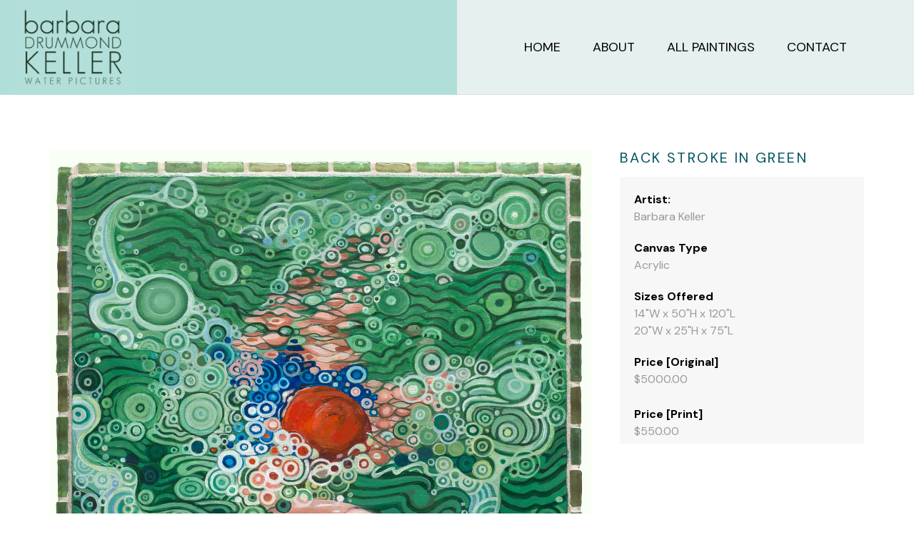

--- FILE ---
content_type: text/css; charset=UTF-8
request_url: https://bkellerart.com/wp-content/uploads/elementor/css/post-181.css?ver=1764751132
body_size: 852
content:
.elementor-181 .elementor-element.elementor-element-515dd7e .elementor-repeater-item-690ea8a.jet-parallax-section__layout .jet-parallax-section__image{background-size:auto;}.elementor-bc-flex-widget .elementor-181 .elementor-element.elementor-element-5d07bac.elementor-column:not(.raven-column-flex-vertical) .elementor-widget-wrap{align-items:center;}.elementor-181 .elementor-element.elementor-element-5d07bac.elementor-column.elementor-element[data-element_type="column"]:not(.raven-column-flex-vertical) > .elementor-widget-wrap.elementor-element-populated{align-content:center;align-items:center;}.elementor-181 .elementor-element.elementor-element-5d07bac.elementor-column.elementor-element[data-element_type="column"].raven-column-flex-vertical > .elementor-widget-wrap.elementor-element-populated{justify-content:center;}.elementor-181 .elementor-element.elementor-element-5d07bac > .elementor-element-populated, .elementor-181 .elementor-element.elementor-element-5d07bac > .elementor-element-populated > .elementor-background-overlay, .elementor-181 .elementor-element.elementor-element-5d07bac > .elementor-background-slideshow{border-radius:0px 0px 0px 10px;}.elementor-181 .elementor-element.elementor-element-5d07bac > .elementor-element-populated{transition:background 0.3s, border 0.3s, border-radius 0.3s, box-shadow 0.3s;padding:0px 0px 0px 20px;}.elementor-181 .elementor-element.elementor-element-5d07bac > .elementor-element-populated > .elementor-background-overlay{transition:background 0.3s, border-radius 0.3s, opacity 0.3s;}.elementor-181 .elementor-element.elementor-element-2dcf586{text-align:left;}.elementor-181 .elementor-element.elementor-element-2dcf586 img{width:85%;}.elementor-181 .elementor-element.elementor-element-0b36147:not(.elementor-motion-effects-element-type-background) > .elementor-widget-wrap, .elementor-181 .elementor-element.elementor-element-0b36147 > .elementor-widget-wrap > .elementor-motion-effects-container > .elementor-motion-effects-layer{background-color:#E6F0EF;}.elementor-bc-flex-widget .elementor-181 .elementor-element.elementor-element-0b36147.elementor-column:not(.raven-column-flex-vertical) .elementor-widget-wrap{align-items:center;}.elementor-181 .elementor-element.elementor-element-0b36147.elementor-column.elementor-element[data-element_type="column"]:not(.raven-column-flex-vertical) > .elementor-widget-wrap.elementor-element-populated{align-content:center;align-items:center;}.elementor-181 .elementor-element.elementor-element-0b36147.elementor-column.elementor-element[data-element_type="column"].raven-column-flex-vertical > .elementor-widget-wrap.elementor-element-populated{justify-content:center;}.elementor-181 .elementor-element.elementor-element-0b36147 > .elementor-element-populated{border-style:solid;border-width:0px 0px 1px 0px;border-color:#DDDDDD;transition:background 0.3s, border 0.3s, border-radius 0.3s, box-shadow 0.3s;}.elementor-181 .elementor-element.elementor-element-0b36147 > .elementor-element-populated > .elementor-background-overlay{transition:background 0.3s, border-radius 0.3s, opacity 0.3s;}.elementor-181 .elementor-element.elementor-element-20ee57b .raven-nav-menu-mobile{background-color:#00545F;}.elementor-181 .elementor-element.elementor-element-20ee57b .raven-nav-menu-main .raven-nav-menu > li > a.raven-menu-item{font-size:18px;text-transform:uppercase;padding:0px 0px 0px 0px;color:#000000;}.elementor-181 .elementor-element.elementor-element-20ee57b .raven-nav-menu-horizontal .raven-nav-menu > li:not(:last-child){margin-right:45px;}.elementor-181 .elementor-element.elementor-element-20ee57b .raven-nav-menu-vertical .raven-nav-menu > li:not(:last-child){margin-bottom:45px;}.elementor-181 .elementor-element.elementor-element-20ee57b .raven-nav-menu-main .raven-nav-menu > li:not(.current-menu-parent):not(.current-menu-ancestor) > a.raven-menu-item:hover:not(.raven-menu-item-active), .elementor-181 .elementor-element.elementor-element-20ee57b .raven-nav-menu-main .raven-nav-menu > li:not(.current-menu-parent):not(.current-menu-ancestor) > a.highlighted:not(.raven-menu-item-active){color:#00545F;}.elementor-181 .elementor-element.elementor-element-20ee57b .raven-nav-menu-main .raven-nav-menu > li > a.raven-menu-item-active, .elementor-181 .elementor-element.elementor-element-20ee57b .raven-nav-menu-main .raven-nav-menu > li.current-menu-parent > a, .elementor-181 .elementor-element.elementor-element-20ee57b .raven-nav-menu-main .raven-nav-menu > li.current-menu-ancestor > a{color:#00545F;}.elementor-181 .elementor-element.elementor-element-20ee57b .raven-nav-menu-main .raven-submenu > li:not(:last-child){border-bottom-width:1px;}.elementor-181 .elementor-element.elementor-element-20ee57b .raven-nav-menu-mobile .raven-nav-menu li > a{padding:8px 32px 8px 32px;color:#FFFFFF;}.elementor-181 .elementor-element.elementor-element-20ee57b .raven-nav-menu-mobile .raven-nav-menu li > a:hover{color:#FFFFFF;}.elementor-181 .elementor-element.elementor-element-20ee57b .raven-nav-menu-mobile .raven-nav-menu li > a.raven-menu-item-active, .elementor-181 .elementor-element.elementor-element-20ee57b .raven-nav-menu-mobile .raven-nav-menu li > a:active, .elementor-181 .elementor-element.elementor-element-20ee57b .raven-nav-menu-mobile .raven-nav-menu > li.current-menu-ancestor > a.raven-menu-item, .elementor-181 .elementor-element.elementor-element-20ee57b li.menu-item.current-menu-ancestor > a.raven-submenu-item.has-submenu{color:#FFFFFF;}.elementor-181 .elementor-element.elementor-element-20ee57b .raven-nav-menu-toggle{text-align:center;}.elementor-181 .elementor-element.elementor-element-20ee57b .raven-nav-menu-close-button{color:#FFFFFF;}.elementor-181 .elementor-element.elementor-element-515dd7e:not(.elementor-motion-effects-element-type-background), .elementor-181 .elementor-element.elementor-element-515dd7e > .elementor-motion-effects-container > .elementor-motion-effects-layer{background-color:#B0DFDA;}.elementor-181 .elementor-element.elementor-element-515dd7e > .elementor-container{max-width:1625px;}.elementor-181 .elementor-element.elementor-element-515dd7e, .elementor-181 .elementor-element.elementor-element-515dd7e > .elementor-background-overlay{border-radius:0px 0px 0px 0px;}.elementor-181 .elementor-element.elementor-element-515dd7e{transition:background 0.3s, border 0.3s, border-radius 0.3s, box-shadow 0.3s;margin-top:0px;margin-bottom:0px;}.elementor-181 .elementor-element.elementor-element-515dd7e > .elementor-background-overlay{transition:background 0.3s, border-radius 0.3s, opacity 0.3s;}.elementor-theme-builder-content-area{height:400px;}.elementor-location-header:before, .elementor-location-footer:before{content:"";display:table;clear:both;}@media(max-width:1024px){.elementor-181 .elementor-element.elementor-element-2dcf586 img{width:100%;}.elementor-181 .elementor-element.elementor-element-20ee57b .raven-nav-menu-mobile .raven-nav-menu li > a{font-size:30px;}.elementor-181 .elementor-element.elementor-element-20ee57b .raven-nav-menu-toggle-button{padding:0px 0px 0px 20px;color:#000000;}.elementor-181 .elementor-element.elementor-element-20ee57b .raven-nav-menu-toggle{text-align:left;}.elementor-181 .elementor-element.elementor-element-20ee57b .raven-nav-menu-toggle-button svg{fill:#000000;}.elementor-181 .elementor-element.elementor-element-20ee57b .hamburger-inner, .elementor-181 .elementor-element.elementor-element-20ee57b .hamburger-inner::after, .elementor-181 .elementor-element.elementor-element-20ee57b .hamburger-inner::before{background-color:#000000;}.elementor-181 .elementor-element.elementor-element-20ee57b .raven-nav-menu-toggle-button:hover{color:#00545F;}.elementor-181 .elementor-element.elementor-element-20ee57b .raven-nav-menu-toggle-button:hover svg{fill:#00545F;}.elementor-181 .elementor-element.elementor-element-20ee57b .raven-nav-menu-toggle-button:hover .hamburger-inner, .elementor-181 .elementor-element.elementor-element-20ee57b .raven-nav-menu-toggle-button:hover  .hamburger-inner::after, .elementor-181 .elementor-element.elementor-element-20ee57b .raven-nav-menu-toggle-button:hover  .hamburger-inner::before{background-color:#00545F;}.elementor-181 .elementor-element.elementor-element-20ee57b .raven-nav-menu-close-button{width:70px;height:70px;font-size:70px;}.elementor-181 .elementor-element.elementor-element-515dd7e{padding:0px 30px 0px 30px;}}@media(max-width:1024px) and (min-width:768px){.elementor-181 .elementor-element.elementor-element-5d07bac{width:25%;}.elementor-181 .elementor-element.elementor-element-0b36147{width:10%;}}@media(max-width:767px){.elementor-181 .elementor-element.elementor-element-5d07bac{width:60%;}.elementor-181 .elementor-element.elementor-element-5d07bac > .elementor-element-populated{padding:10px 0px 10px 20px;}.elementor-181 .elementor-element.elementor-element-2dcf586 img{width:70%;}.elementor-181 .elementor-element.elementor-element-0b36147{width:40%;}.elementor-181 .elementor-element.elementor-element-0b36147 > .elementor-element-populated{padding:30px 20px 30px 0px;}.elementor-181 .elementor-element.elementor-element-20ee57b .raven-nav-menu-toggle{text-align:right;}.elementor-181 .elementor-element.elementor-element-20ee57b .raven-nav-menu-toggle-button{color:#000000;}.elementor-181 .elementor-element.elementor-element-20ee57b .raven-nav-menu-toggle-button svg{fill:#000000;}.elementor-181 .elementor-element.elementor-element-20ee57b .hamburger-inner, .elementor-181 .elementor-element.elementor-element-20ee57b .hamburger-inner::after, .elementor-181 .elementor-element.elementor-element-20ee57b .hamburger-inner::before{background-color:#000000;}.elementor-181 .elementor-element.elementor-element-20ee57b .raven-nav-menu-toggle-button:hover{color:#00545F;}.elementor-181 .elementor-element.elementor-element-20ee57b .raven-nav-menu-toggle-button:hover svg{fill:#00545F;}.elementor-181 .elementor-element.elementor-element-20ee57b .raven-nav-menu-toggle-button:hover .hamburger-inner, .elementor-181 .elementor-element.elementor-element-20ee57b .raven-nav-menu-toggle-button:hover  .hamburger-inner::after, .elementor-181 .elementor-element.elementor-element-20ee57b .raven-nav-menu-toggle-button:hover  .hamburger-inner::before{background-color:#00545F;}.elementor-181 .elementor-element.elementor-element-515dd7e, .elementor-181 .elementor-element.elementor-element-515dd7e > .elementor-background-overlay{border-radius:0px 0px 0px 0px;}.elementor-181 .elementor-element.elementor-element-515dd7e{padding:0px 30px 0px 30px;}}

--- FILE ---
content_type: text/css; charset=UTF-8
request_url: https://bkellerart.com/wp-content/uploads/elementor/css/post-244.css?ver=1764751132
body_size: 835
content:
.elementor-244 .elementor-element.elementor-element-3ae41a0 .elementor-repeater-item-690ea8a.jet-parallax-section__layout .jet-parallax-section__image{background-size:auto;}.elementor-bc-flex-widget .elementor-244 .elementor-element.elementor-element-0996017.elementor-column:not(.raven-column-flex-vertical) .elementor-widget-wrap{align-items:center;}.elementor-244 .elementor-element.elementor-element-0996017.elementor-column.elementor-element[data-element_type="column"]:not(.raven-column-flex-vertical) > .elementor-widget-wrap.elementor-element-populated{align-content:center;align-items:center;}.elementor-244 .elementor-element.elementor-element-0996017.elementor-column.elementor-element[data-element_type="column"].raven-column-flex-vertical > .elementor-widget-wrap.elementor-element-populated{justify-content:center;}.elementor-244 .elementor-element.elementor-element-0996017 > .elementor-element-populated, .elementor-244 .elementor-element.elementor-element-0996017 > .elementor-element-populated > .elementor-background-overlay, .elementor-244 .elementor-element.elementor-element-0996017 > .elementor-background-slideshow{border-radius:0px 0px 0px 10px;}.elementor-244 .elementor-element.elementor-element-0996017 > .elementor-element-populated{transition:background 0.3s, border 0.3s, border-radius 0.3s, box-shadow 0.3s;padding:0px 0px 0px 20px;}.elementor-244 .elementor-element.elementor-element-0996017 > .elementor-element-populated > .elementor-background-overlay{transition:background 0.3s, border-radius 0.3s, opacity 0.3s;}.elementor-244 .elementor-element.elementor-element-7362128{text-align:left;}.elementor-244 .elementor-element.elementor-element-7362128 img{width:85%;}.elementor-244 .elementor-element.elementor-element-047388f:not(.elementor-motion-effects-element-type-background) > .elementor-widget-wrap, .elementor-244 .elementor-element.elementor-element-047388f > .elementor-widget-wrap > .elementor-motion-effects-container > .elementor-motion-effects-layer{background-color:#E6F0EF;}.elementor-bc-flex-widget .elementor-244 .elementor-element.elementor-element-047388f.elementor-column:not(.raven-column-flex-vertical) .elementor-widget-wrap{align-items:center;}.elementor-244 .elementor-element.elementor-element-047388f.elementor-column.elementor-element[data-element_type="column"]:not(.raven-column-flex-vertical) > .elementor-widget-wrap.elementor-element-populated{align-content:center;align-items:center;}.elementor-244 .elementor-element.elementor-element-047388f.elementor-column.elementor-element[data-element_type="column"].raven-column-flex-vertical > .elementor-widget-wrap.elementor-element-populated{justify-content:center;}.elementor-244 .elementor-element.elementor-element-047388f > .elementor-element-populated{border-style:solid;border-width:0px 0px 1px 0px;border-color:#DDDDDD;transition:background 0.3s, border 0.3s, border-radius 0.3s, box-shadow 0.3s;}.elementor-244 .elementor-element.elementor-element-047388f > .elementor-element-populated > .elementor-background-overlay{transition:background 0.3s, border-radius 0.3s, opacity 0.3s;}.elementor-244 .elementor-element.elementor-element-8cbb9bf .raven-nav-menu-mobile{background-color:#00545F;}.elementor-244 .elementor-element.elementor-element-8cbb9bf .raven-nav-menu-main .raven-nav-menu > li > a.raven-menu-item{font-size:18px;text-transform:uppercase;padding:0px 0px 0px 0px;color:#000000;}.elementor-244 .elementor-element.elementor-element-8cbb9bf .raven-nav-menu-horizontal .raven-nav-menu > li:not(:last-child){margin-right:45px;}.elementor-244 .elementor-element.elementor-element-8cbb9bf .raven-nav-menu-vertical .raven-nav-menu > li:not(:last-child){margin-bottom:45px;}.elementor-244 .elementor-element.elementor-element-8cbb9bf .raven-nav-menu-main .raven-nav-menu > li:not(.current-menu-parent):not(.current-menu-ancestor) > a.raven-menu-item:hover:not(.raven-menu-item-active), .elementor-244 .elementor-element.elementor-element-8cbb9bf .raven-nav-menu-main .raven-nav-menu > li:not(.current-menu-parent):not(.current-menu-ancestor) > a.highlighted:not(.raven-menu-item-active){color:#00545F;}.elementor-244 .elementor-element.elementor-element-8cbb9bf .raven-nav-menu-main .raven-nav-menu > li > a.raven-menu-item-active, .elementor-244 .elementor-element.elementor-element-8cbb9bf .raven-nav-menu-main .raven-nav-menu > li.current-menu-parent > a, .elementor-244 .elementor-element.elementor-element-8cbb9bf .raven-nav-menu-main .raven-nav-menu > li.current-menu-ancestor > a{color:#00545F;}.elementor-244 .elementor-element.elementor-element-8cbb9bf .raven-nav-menu-main .raven-submenu > li:not(:last-child){border-bottom-width:1px;}.elementor-244 .elementor-element.elementor-element-8cbb9bf .raven-nav-menu-mobile .raven-nav-menu li > a{padding:8px 32px 8px 32px;color:#FFFFFF;}.elementor-244 .elementor-element.elementor-element-8cbb9bf .raven-nav-menu-mobile .raven-nav-menu li > a:hover{color:#FFFFFF;}.elementor-244 .elementor-element.elementor-element-8cbb9bf .raven-nav-menu-mobile .raven-nav-menu li > a.raven-menu-item-active, .elementor-244 .elementor-element.elementor-element-8cbb9bf .raven-nav-menu-mobile .raven-nav-menu li > a:active, .elementor-244 .elementor-element.elementor-element-8cbb9bf .raven-nav-menu-mobile .raven-nav-menu > li.current-menu-ancestor > a.raven-menu-item, .elementor-244 .elementor-element.elementor-element-8cbb9bf li.menu-item.current-menu-ancestor > a.raven-submenu-item.has-submenu{color:#FFFFFF;}.elementor-244 .elementor-element.elementor-element-8cbb9bf .raven-nav-menu-toggle{text-align:center;}.elementor-244 .elementor-element.elementor-element-8cbb9bf .raven-nav-menu-close-button{color:#FFFFFF;}.elementor-244 .elementor-element.elementor-element-3ae41a0:not(.elementor-motion-effects-element-type-background), .elementor-244 .elementor-element.elementor-element-3ae41a0 > .elementor-motion-effects-container > .elementor-motion-effects-layer{background-color:#B0DFDA;}.elementor-244 .elementor-element.elementor-element-3ae41a0 > .elementor-container{max-width:1625px;}.elementor-244 .elementor-element.elementor-element-3ae41a0, .elementor-244 .elementor-element.elementor-element-3ae41a0 > .elementor-background-overlay{border-radius:0px 0px 0px 0px;}.elementor-244 .elementor-element.elementor-element-3ae41a0{transition:background 0.3s, border 0.3s, border-radius 0.3s, box-shadow 0.3s;margin-top:0px;margin-bottom:0px;}.elementor-244 .elementor-element.elementor-element-3ae41a0 > .elementor-background-overlay{transition:background 0.3s, border-radius 0.3s, opacity 0.3s;}.elementor-theme-builder-content-area{height:400px;}.elementor-location-header:before, .elementor-location-footer:before{content:"";display:table;clear:both;}@media(max-width:1024px){.elementor-244 .elementor-element.elementor-element-7362128 img{width:100%;}.elementor-244 .elementor-element.elementor-element-8cbb9bf .raven-nav-menu-mobile .raven-nav-menu li > a{font-size:30px;}.elementor-244 .elementor-element.elementor-element-8cbb9bf .raven-nav-menu-toggle-button{padding:0px 0px 0px 20px;color:#000000;}.elementor-244 .elementor-element.elementor-element-8cbb9bf .raven-nav-menu-toggle{text-align:left;}.elementor-244 .elementor-element.elementor-element-8cbb9bf .raven-nav-menu-toggle-button svg{fill:#000000;}.elementor-244 .elementor-element.elementor-element-8cbb9bf .hamburger-inner, .elementor-244 .elementor-element.elementor-element-8cbb9bf .hamburger-inner::after, .elementor-244 .elementor-element.elementor-element-8cbb9bf .hamburger-inner::before{background-color:#000000;}.elementor-244 .elementor-element.elementor-element-8cbb9bf .raven-nav-menu-toggle-button:hover{color:#00545F;}.elementor-244 .elementor-element.elementor-element-8cbb9bf .raven-nav-menu-toggle-button:hover svg{fill:#00545F;}.elementor-244 .elementor-element.elementor-element-8cbb9bf .raven-nav-menu-toggle-button:hover .hamburger-inner, .elementor-244 .elementor-element.elementor-element-8cbb9bf .raven-nav-menu-toggle-button:hover  .hamburger-inner::after, .elementor-244 .elementor-element.elementor-element-8cbb9bf .raven-nav-menu-toggle-button:hover  .hamburger-inner::before{background-color:#00545F;}.elementor-244 .elementor-element.elementor-element-8cbb9bf .raven-nav-menu-close-button{width:70px;height:70px;font-size:70px;}.elementor-244 .elementor-element.elementor-element-3ae41a0{padding:0px 30px 0px 30px;}}@media(max-width:1024px) and (min-width:768px){.elementor-244 .elementor-element.elementor-element-0996017{width:25%;}.elementor-244 .elementor-element.elementor-element-047388f{width:10%;}}@media(max-width:767px){.elementor-244 .elementor-element.elementor-element-0996017{width:60%;}.elementor-244 .elementor-element.elementor-element-0996017 > .elementor-element-populated{padding:10px 0px 10px 20px;}.elementor-244 .elementor-element.elementor-element-7362128 img{width:70%;}.elementor-244 .elementor-element.elementor-element-047388f{width:40%;}.elementor-244 .elementor-element.elementor-element-047388f > .elementor-element-populated{padding:30px 20px 30px 0px;}.elementor-244 .elementor-element.elementor-element-8cbb9bf .raven-nav-menu-toggle{text-align:right;}.elementor-244 .elementor-element.elementor-element-8cbb9bf .raven-nav-menu-toggle-button{color:#000000;}.elementor-244 .elementor-element.elementor-element-8cbb9bf .raven-nav-menu-toggle-button svg{fill:#000000;}.elementor-244 .elementor-element.elementor-element-8cbb9bf .hamburger-inner, .elementor-244 .elementor-element.elementor-element-8cbb9bf .hamburger-inner::after, .elementor-244 .elementor-element.elementor-element-8cbb9bf .hamburger-inner::before{background-color:#000000;}.elementor-244 .elementor-element.elementor-element-8cbb9bf .raven-nav-menu-toggle-button:hover{color:#00545F;}.elementor-244 .elementor-element.elementor-element-8cbb9bf .raven-nav-menu-toggle-button:hover svg{fill:#00545F;}.elementor-244 .elementor-element.elementor-element-8cbb9bf .raven-nav-menu-toggle-button:hover .hamburger-inner, .elementor-244 .elementor-element.elementor-element-8cbb9bf .raven-nav-menu-toggle-button:hover  .hamburger-inner::after, .elementor-244 .elementor-element.elementor-element-8cbb9bf .raven-nav-menu-toggle-button:hover  .hamburger-inner::before{background-color:#00545F;}.elementor-244 .elementor-element.elementor-element-3ae41a0, .elementor-244 .elementor-element.elementor-element-3ae41a0 > .elementor-background-overlay{border-radius:0px 0px 0px 0px;}.elementor-244 .elementor-element.elementor-element-3ae41a0{padding:0px 30px 0px 30px;}}

--- FILE ---
content_type: text/css; charset=UTF-8
request_url: https://bkellerart.com/wp-content/uploads/elementor/css/post-190.css?ver=1764751132
body_size: 1593
content:
.elementor-190 .elementor-element.elementor-element-dd56a5b .elementor-repeater-item-66a62c6.jet-parallax-section__layout .jet-parallax-section__image{background-size:auto;}.elementor-190 .elementor-element.elementor-element-e2165ab > .elementor-widget-wrap > .elementor-widget:not(.elementor-widget__width-auto):not(.elementor-widget__width-initial):not(:last-child):not(.elementor-absolute){margin-bottom:0px;}.elementor-190 .elementor-element.elementor-element-e2165ab > .elementor-element-populated{margin:0% 0% 0% 0%;--e-column-margin-right:0%;--e-column-margin-left:0%;padding:5px 0px 0px 0px;}.elementor-190 .elementor-element.elementor-element-366d1bc{text-align:left;}.elementor-190 .elementor-element.elementor-element-9ea22b3 > .elementor-widget-container{margin:4% 0% 0% 0%;}.elementor-190 .elementor-element.elementor-element-9ea22b3{text-align:left;}.elementor-bc-flex-widget .elementor-190 .elementor-element.elementor-element-c73863f.elementor-column:not(.raven-column-flex-vertical) .elementor-widget-wrap{align-items:center;}.elementor-190 .elementor-element.elementor-element-c73863f.elementor-column.elementor-element[data-element_type="column"]:not(.raven-column-flex-vertical) > .elementor-widget-wrap.elementor-element-populated{align-content:center;align-items:center;}.elementor-190 .elementor-element.elementor-element-c73863f.elementor-column.elementor-element[data-element_type="column"].raven-column-flex-vertical > .elementor-widget-wrap.elementor-element-populated{justify-content:center;}.elementor-190 .elementor-element.elementor-element-c73863f > .elementor-widget-wrap > .elementor-widget:not(.elementor-widget__width-auto):not(.elementor-widget__width-initial):not(:last-child):not(.elementor-absolute){margin-bottom:0px;}.elementor-190 .elementor-element.elementor-element-c73863f > .elementor-element-populated{margin:0% 0% 0% 5%;--e-column-margin-right:0%;--e-column-margin-left:5%;padding:0px 0px 0px 0px;}.elementor-190 .elementor-element.elementor-element-b40d626 > .elementor-widget-container{padding:10px 0px 10px 0px;}.elementor-190 .elementor-element.elementor-element-b40d626{text-align:left;}.elementor-190 .elementor-element.elementor-element-b40d626 .elementor-heading-title{font-size:18px;font-weight:bold;color:#00545F;}.elementor-190 .elementor-element.elementor-element-4ae6600{text-align:left;}.elementor-190 .elementor-element.elementor-element-2c329fa .elementor-icon-list-items:not(.elementor-inline-items) .elementor-icon-list-item:not(:last-child){padding-block-end:calc(10px/2);}.elementor-190 .elementor-element.elementor-element-2c329fa .elementor-icon-list-items:not(.elementor-inline-items) .elementor-icon-list-item:not(:first-child){margin-block-start:calc(10px/2);}.elementor-190 .elementor-element.elementor-element-2c329fa .elementor-icon-list-items.elementor-inline-items .elementor-icon-list-item{margin-inline:calc(10px/2);}.elementor-190 .elementor-element.elementor-element-2c329fa .elementor-icon-list-items.elementor-inline-items{margin-inline:calc(-10px/2);}.elementor-190 .elementor-element.elementor-element-2c329fa .elementor-icon-list-items.elementor-inline-items .elementor-icon-list-item:after{inset-inline-end:calc(-10px/2);}.elementor-190 .elementor-element.elementor-element-2c329fa .elementor-icon-list-icon i{transition:color 0.3s;}.elementor-190 .elementor-element.elementor-element-2c329fa .elementor-icon-list-icon svg{transition:fill 0.3s;}.elementor-190 .elementor-element.elementor-element-2c329fa{--e-icon-list-icon-size:14px;--icon-vertical-offset:0px;}.elementor-190 .elementor-element.elementor-element-2c329fa .elementor-icon-list-text{color:#999999;transition:color 0.3s;}.elementor-190 .elementor-element.elementor-element-2c329fa .elementor-icon-list-item:hover .elementor-icon-list-text{color:#00545F;}.elementor-190 .elementor-element.elementor-element-a49f7fb .menu-item a.uael-menu-item,.elementor-190 .elementor-element.elementor-element-a49f7fb .menu-item a.uael-sub-menu-item{padding-left:15px;padding-right:15px;}.elementor-190 .elementor-element.elementor-element-a49f7fb .menu-item a.uael-menu-item, .elementor-190 .elementor-element.elementor-element-a49f7fb .menu-item a.uael-sub-menu-item{padding-top:15px;padding-bottom:15px;}.elementor-190 .elementor-element.elementor-element-a49f7fb ul.sub-menu{width:220px;}.elementor-190 .elementor-element.elementor-element-a49f7fb .sub-menu li a.uael-sub-menu-item,
						.elementor-190 .elementor-element.elementor-element-a49f7fb nav.uael-dropdown li a.uael-menu-item,
						.elementor-190 .elementor-element.elementor-element-a49f7fb nav.uael-dropdown li a.uael-sub-menu-item,
						.elementor-190 .elementor-element.elementor-element-a49f7fb nav.uael-dropdown-expandible li a.uael-menu-item,
						.elementor-190 .elementor-element.elementor-element-a49f7fb nav.uael-dropdown-expandible li a.uael-sub-menu-item{padding-left:15px;padding-right:15px;}.elementor-190 .elementor-element.elementor-element-a49f7fb .sub-menu a.uael-sub-menu-item,
						 .elementor-190 .elementor-element.elementor-element-a49f7fb nav.uael-dropdown li a.uael-menu-item,
						 .elementor-190 .elementor-element.elementor-element-a49f7fb nav.uael-dropdown li a.uael-sub-menu-item,
						 .elementor-190 .elementor-element.elementor-element-a49f7fb nav.uael-dropdown-expandible li a.uael-menu-item,
						 .elementor-190 .elementor-element.elementor-element-a49f7fb nav.uael-dropdown-expandible li a.uael-sub-menu-item{padding-top:15px;padding-bottom:15px;}.elementor-190 .elementor-element.elementor-element-a49f7fb > .elementor-widget-container{margin:2% 0% 0% -2%;padding:0px 0px 0px 0px;}.elementor-190 .elementor-element.elementor-element-a49f7fb .menu-item a.uael-menu-item:not(.elementor-button), .elementor-190 .elementor-element.elementor-element-a49f7fb .sub-menu a.uael-sub-menu-item{color:#00545F;}.elementor-190 .elementor-element.elementor-element-a49f7fb .menu-item a.uael-menu-item:not(.elementor-button):hover,
								.elementor-190 .elementor-element.elementor-element-a49f7fb .sub-menu a.uael-sub-menu-item:hover,
								.elementor-190 .elementor-element.elementor-element-a49f7fb .menu-item.current-menu-item a.uael-menu-item:not(.elementor-button),
								.elementor-190 .elementor-element.elementor-element-a49f7fb .menu-item a.uael-menu-item.highlighted:not(.elementor-button),
								.elementor-190 .elementor-element.elementor-element-a49f7fb .menu-item a.uael-menu-item:not(.elementor-button):focus{color:#00545FE0;}.elementor-190 .elementor-element.elementor-element-a49f7fb .menu-item.current-menu-item a.uael-menu-item:not(.elementor-button),
								.elementor-190 .elementor-element.elementor-element-a49f7fb .menu-item.current-menu-ancestor a.uael-menu-item:not(.elementor-button),
								.elementor-190 .elementor-element.elementor-element-a49f7fb .menu-item.custom-menu-active a.uael-menu-item:not(.elementor-button){color:#00545F;}.elementor-190 .elementor-element.elementor-element-a49f7fb .sub-menu,
								.elementor-190 .elementor-element.elementor-element-a49f7fb nav.uael-dropdown,
								.elementor-190 .elementor-element.elementor-element-a49f7fb .uael-nav-menu nav.uael-dropdown-expandible,
								.elementor-190 .elementor-element.elementor-element-a49f7fb .uael-nav-menu nav.uael-dropdown-expandible .menu-item a.uael-menu-item,
								.elementor-190 .elementor-element.elementor-element-a49f7fb .uael-nav-menu nav.uael-dropdown-expandible .menu-item .sub-menu,
								.elementor-190 .elementor-element.elementor-element-a49f7fb nav.uael-dropdown .menu-item a.uael-menu-item,
								.elementor-190 .elementor-element.elementor-element-a49f7fb nav.uael-dropdown .menu-item a.uael-sub-menu-item{background-color:#fff;}.elementor-190 .elementor-element.elementor-element-a49f7fb .sub-menu li.menu-item:not(:last-child),
						.elementor-190 .elementor-element.elementor-element-a49f7fb nav.uael-dropdown li.menu-item:not(:last-child),
						.elementor-190 .elementor-element.elementor-element-a49f7fb nav.uael-dropdown-expandible li.menu-item:not(:last-child){border-bottom-style:solid;border-bottom-color:#c4c4c4;border-bottom-width:1px;}.elementor-190 .elementor-element.elementor-element-a12fbbe .menu-item a.uael-menu-item,.elementor-190 .elementor-element.elementor-element-a12fbbe .menu-item a.uael-sub-menu-item{padding-left:15px;padding-right:15px;}.elementor-190 .elementor-element.elementor-element-a12fbbe .menu-item a.uael-menu-item, .elementor-190 .elementor-element.elementor-element-a12fbbe .menu-item a.uael-sub-menu-item{padding-top:15px;padding-bottom:15px;}.elementor-190 .elementor-element.elementor-element-a12fbbe ul.sub-menu{width:220px;}.elementor-190 .elementor-element.elementor-element-a12fbbe .sub-menu li a.uael-sub-menu-item,
						.elementor-190 .elementor-element.elementor-element-a12fbbe nav.uael-dropdown li a.uael-menu-item,
						.elementor-190 .elementor-element.elementor-element-a12fbbe nav.uael-dropdown li a.uael-sub-menu-item,
						.elementor-190 .elementor-element.elementor-element-a12fbbe nav.uael-dropdown-expandible li a.uael-menu-item,
						.elementor-190 .elementor-element.elementor-element-a12fbbe nav.uael-dropdown-expandible li a.uael-sub-menu-item{padding-left:15px;padding-right:15px;}.elementor-190 .elementor-element.elementor-element-a12fbbe .sub-menu a.uael-sub-menu-item,
						 .elementor-190 .elementor-element.elementor-element-a12fbbe nav.uael-dropdown li a.uael-menu-item,
						 .elementor-190 .elementor-element.elementor-element-a12fbbe nav.uael-dropdown li a.uael-sub-menu-item,
						 .elementor-190 .elementor-element.elementor-element-a12fbbe nav.uael-dropdown-expandible li a.uael-menu-item,
						 .elementor-190 .elementor-element.elementor-element-a12fbbe nav.uael-dropdown-expandible li a.uael-sub-menu-item{padding-top:15px;padding-bottom:15px;}.elementor-190 .elementor-element.elementor-element-a12fbbe > .elementor-widget-container{margin:2% 0% 0% -2%;padding:0px 0px 0px 0px;}.elementor-190 .elementor-element.elementor-element-a12fbbe .menu-item a.uael-menu-item:not(.elementor-button), .elementor-190 .elementor-element.elementor-element-a12fbbe .sub-menu a.uael-sub-menu-item{color:#00545F;}.elementor-190 .elementor-element.elementor-element-a12fbbe .menu-item a.uael-menu-item:not(.elementor-button):hover,
								.elementor-190 .elementor-element.elementor-element-a12fbbe .sub-menu a.uael-sub-menu-item:hover,
								.elementor-190 .elementor-element.elementor-element-a12fbbe .menu-item.current-menu-item a.uael-menu-item:not(.elementor-button),
								.elementor-190 .elementor-element.elementor-element-a12fbbe .menu-item a.uael-menu-item.highlighted:not(.elementor-button),
								.elementor-190 .elementor-element.elementor-element-a12fbbe .menu-item a.uael-menu-item:not(.elementor-button):focus{color:#00545FE0;}.elementor-190 .elementor-element.elementor-element-a12fbbe .menu-item.current-menu-item a.uael-menu-item:not(.elementor-button),
								.elementor-190 .elementor-element.elementor-element-a12fbbe .menu-item.current-menu-ancestor a.uael-menu-item:not(.elementor-button),
								.elementor-190 .elementor-element.elementor-element-a12fbbe .menu-item.custom-menu-active a.uael-menu-item:not(.elementor-button){color:#00545F;}.elementor-190 .elementor-element.elementor-element-a12fbbe .sub-menu,
								.elementor-190 .elementor-element.elementor-element-a12fbbe nav.uael-dropdown,
								.elementor-190 .elementor-element.elementor-element-a12fbbe .uael-nav-menu nav.uael-dropdown-expandible,
								.elementor-190 .elementor-element.elementor-element-a12fbbe .uael-nav-menu nav.uael-dropdown-expandible .menu-item a.uael-menu-item,
								.elementor-190 .elementor-element.elementor-element-a12fbbe .uael-nav-menu nav.uael-dropdown-expandible .menu-item .sub-menu,
								.elementor-190 .elementor-element.elementor-element-a12fbbe nav.uael-dropdown .menu-item a.uael-menu-item,
								.elementor-190 .elementor-element.elementor-element-a12fbbe nav.uael-dropdown .menu-item a.uael-sub-menu-item{background-color:#fff;}.elementor-190 .elementor-element.elementor-element-a12fbbe .sub-menu li.menu-item:not(:last-child),
						.elementor-190 .elementor-element.elementor-element-a12fbbe nav.uael-dropdown li.menu-item:not(:last-child),
						.elementor-190 .elementor-element.elementor-element-a12fbbe nav.uael-dropdown-expandible li.menu-item:not(:last-child){border-bottom-style:solid;border-bottom-color:#c4c4c4;border-bottom-width:1px;}.elementor-190 .elementor-element.elementor-element-dd56a5b:not(.elementor-motion-effects-element-type-background), .elementor-190 .elementor-element.elementor-element-dd56a5b > .elementor-motion-effects-container > .elementor-motion-effects-layer{background-color:transparent;background-image:linear-gradient(80deg, #FFFFFF 0%, #E6F0EF 100%);}.elementor-190 .elementor-element.elementor-element-dd56a5b{transition:background 0.3s, border 0.3s, border-radius 0.3s, box-shadow 0.3s;padding:50px 0px 50px 0px;}.elementor-190 .elementor-element.elementor-element-dd56a5b > .elementor-background-overlay{transition:background 0.3s, border-radius 0.3s, opacity 0.3s;}.elementor-190 .elementor-element.elementor-element-f114eb4 .elementor-repeater-item-9f16022.jet-parallax-section__layout .jet-parallax-section__image{background-size:auto;}.elementor-190 .elementor-element.elementor-element-c253115 > .elementor-widget-wrap > .elementor-widget:not(.elementor-widget__width-auto):not(.elementor-widget__width-initial):not(:last-child):not(.elementor-absolute){margin-bottom:0px;}.elementor-190 .elementor-element.elementor-element-2da786e{text-align:right;font-size:12px;text-transform:uppercase;letter-spacing:0.6px;}.elementor-190 .elementor-element.elementor-element-602e9ba .elementor-icon-list-items:not(.elementor-inline-items) .elementor-icon-list-item:not(:last-child){padding-block-end:calc(20px/2);}.elementor-190 .elementor-element.elementor-element-602e9ba .elementor-icon-list-items:not(.elementor-inline-items) .elementor-icon-list-item:not(:first-child){margin-block-start:calc(20px/2);}.elementor-190 .elementor-element.elementor-element-602e9ba .elementor-icon-list-items.elementor-inline-items .elementor-icon-list-item{margin-inline:calc(20px/2);}.elementor-190 .elementor-element.elementor-element-602e9ba .elementor-icon-list-items.elementor-inline-items{margin-inline:calc(-20px/2);}.elementor-190 .elementor-element.elementor-element-602e9ba .elementor-icon-list-items.elementor-inline-items .elementor-icon-list-item:after{inset-inline-end:calc(-20px/2);}.elementor-190 .elementor-element.elementor-element-602e9ba .elementor-icon-list-item:not(:last-child):after{content:"";border-color:#ddd;}.elementor-190 .elementor-element.elementor-element-602e9ba .elementor-icon-list-items:not(.elementor-inline-items) .elementor-icon-list-item:not(:last-child):after{border-block-start-style:solid;border-block-start-width:1px;}.elementor-190 .elementor-element.elementor-element-602e9ba .elementor-icon-list-items.elementor-inline-items .elementor-icon-list-item:not(:last-child):after{border-inline-start-style:solid;}.elementor-190 .elementor-element.elementor-element-602e9ba .elementor-inline-items .elementor-icon-list-item:not(:last-child):after{border-inline-start-width:1px;}.elementor-190 .elementor-element.elementor-element-602e9ba .elementor-icon-list-icon i{transition:color 0.3s;}.elementor-190 .elementor-element.elementor-element-602e9ba .elementor-icon-list-icon svg{transition:fill 0.3s;}.elementor-190 .elementor-element.elementor-element-602e9ba{--e-icon-list-icon-size:14px;--icon-vertical-offset:0px;}.elementor-190 .elementor-element.elementor-element-602e9ba .elementor-icon-list-item > .elementor-icon-list-text, .elementor-190 .elementor-element.elementor-element-602e9ba .elementor-icon-list-item > a{font-size:12px;}.elementor-190 .elementor-element.elementor-element-602e9ba .elementor-icon-list-text{color:#999999;transition:color 0.3s;}.elementor-190 .elementor-element.elementor-element-602e9ba .elementor-icon-list-item:hover .elementor-icon-list-text{color:#00545F;}.elementor-190 .elementor-element.elementor-element-f114eb4{padding:15px 0px 15px 0px;}.elementor-theme-builder-content-area{height:400px;}.elementor-location-header:before, .elementor-location-footer:before{content:"";display:table;clear:both;}@media(max-width:1024px){.elementor-190 .elementor-element.elementor-element-366d1bc img{width:85%;}.elementor-190 .elementor-element.elementor-element-dd56a5b{padding:100px 30px 100px 30px;}.elementor-190 .elementor-element.elementor-element-f114eb4{padding:30px 30px 50px 30px;}}@media(min-width:768px){.elementor-190 .elementor-element.elementor-element-e2165ab{width:30%;}.elementor-190 .elementor-element.elementor-element-c73863f{width:70%;}}@media(max-width:1024px) and (min-width:768px){.elementor-190 .elementor-element.elementor-element-e2165ab{width:30%;}.elementor-190 .elementor-element.elementor-element-c73863f{width:70%;}}@media(max-width:767px){.elementor-190 .elementor-element.elementor-element-e2165ab > .elementor-element-populated{padding:0px 0px 50px 0px;}.elementor-190 .elementor-element.elementor-element-366d1bc{text-align:center;}.elementor-190 .elementor-element.elementor-element-366d1bc img{width:55%;}.elementor-190 .elementor-element.elementor-element-9ea22b3 > .elementor-widget-container{padding:0% 10% 0% 10%;}.elementor-190 .elementor-element.elementor-element-9ea22b3{text-align:center;}.elementor-190 .elementor-element.elementor-element-c73863f > .elementor-element-populated{padding:0px 0px 50px 0px;}.elementor-190 .elementor-element.elementor-element-b40d626 > .elementor-widget-container{padding:0px 0px 10px 0px;}.elementor-190 .elementor-element.elementor-element-b40d626{text-align:center;}.elementor-190 .elementor-element.elementor-element-4ae6600{text-align:center;}.elementor-190 .elementor-element.elementor-element-dd56a5b{padding:20% 0% 10% 0%;}.elementor-190 .elementor-element.elementor-element-2da786e{text-align:center;}}

--- FILE ---
content_type: text/css; charset=UTF-8
request_url: https://bkellerart.com/wp-content/uploads/elementor/css/post-267.css?ver=1764758066
body_size: 2244
content:
.elementor-267 .elementor-element.elementor-element-8488878 .elementor-repeater-item-dd14806.jet-parallax-section__layout .jet-parallax-section__image{background-size:auto;}.elementor-267 .elementor-element.elementor-element-559a5f6{--spacer-size:25px;}.elementor-267 .elementor-element.elementor-element-52c315a .elementor-repeater-item-0ad9a0d.jet-parallax-section__layout .jet-parallax-section__image{background-size:auto;}.elementor-267 .elementor-element.elementor-element-9fe0b59 .elementor-repeater-item-5673082.jet-parallax-section__layout .jet-parallax-section__image{background-size:auto;}.elementor-267 .elementor-element.elementor-element-9622945 > .elementor-element-populated{margin:0px 0px 0px 0px;--e-column-margin-right:0px;--e-column-margin-left:0px;padding:0% 5% 0% 0%;}.elementor-267 .elementor-element.elementor-element-98b0694{text-align:left;}.elementor-267 .elementor-element.elementor-element-d7fabd4:not(.elementor-motion-effects-element-type-background) > .elementor-widget-wrap, .elementor-267 .elementor-element.elementor-element-d7fabd4 > .elementor-widget-wrap > .elementor-motion-effects-container > .elementor-motion-effects-layer{background-color:#F7F7F7;}.elementor-bc-flex-widget .elementor-267 .elementor-element.elementor-element-d7fabd4.elementor-column:not(.raven-column-flex-vertical) .elementor-widget-wrap{align-items:flex-start;}.elementor-267 .elementor-element.elementor-element-d7fabd4.elementor-column.elementor-element[data-element_type="column"]:not(.raven-column-flex-vertical) > .elementor-widget-wrap.elementor-element-populated{align-content:flex-start;align-items:flex-start;}.elementor-267 .elementor-element.elementor-element-d7fabd4.elementor-column.elementor-element[data-element_type="column"].raven-column-flex-vertical > .elementor-widget-wrap.elementor-element-populated{justify-content:flex-start;}.elementor-267 .elementor-element.elementor-element-d7fabd4 > .elementor-widget-wrap > .elementor-widget:not(.elementor-widget__width-auto):not(.elementor-widget__width-initial):not(:last-child):not(.elementor-absolute){margin-bottom:0px;}.elementor-267 .elementor-element.elementor-element-d7fabd4 > .elementor-element-populated{transition:background 0.3s, border 0.3s, border-radius 0.3s, box-shadow 0.3s;margin:0% 0% 0% 0%;--e-column-margin-right:0%;--e-column-margin-left:0%;padding:0px 0px 0px 0px;}.elementor-267 .elementor-element.elementor-element-d7fabd4 > .elementor-element-populated > .elementor-background-overlay{transition:background 0.3s, border-radius 0.3s, opacity 0.3s;}.elementor-267 .elementor-element.elementor-element-e50fd9a > .elementor-widget-container{background-color:#FFFFFF;padding:0% 0% 5% 0%;}.elementor-267 .elementor-element.elementor-element-e50fd9a{text-align:left;}.elementor-267 .elementor-element.elementor-element-e50fd9a .elementor-heading-title{font-size:20px;font-weight:normal;text-transform:uppercase;letter-spacing:2.4px;color:#00545F;}.elementor-267 .elementor-element.elementor-element-4b72a96 > .elementor-widget-container{padding:20px 0px 20px 20px;}.elementor-267 .elementor-element.elementor-element-4b72a96 .jet-headline{align-items:center;}.elementor-267 .elementor-element.elementor-element-4b72a96 .jet-headline > .jet-headline__link{align-items:center;}.elementor-267 .elementor-element.elementor-element-4b72a96 .jet-headline__first{align-self:flex-start;}.elementor-267 .elementor-element.elementor-element-4b72a96 .jet-headline__first .jet-headline__label{text-align:left;color:#000000;font-size:16px;font-weight:bold;}.elementor-267 .elementor-element.elementor-element-4b72a96 .jet-headline__second{align-self:flex-start;padding:0px 0px 0px 0px;margin:0px 0px 0px 0px;border-radius:0px 0px 0px 0px;}.elementor-267 .elementor-element.elementor-element-4b72a96 .jet-headline__second .jet-headline__label{text-align:left;color:#999999;}.elementor-267 .elementor-element.elementor-element-ca9b8f4 > .elementor-widget-container{padding:0px 0px 0px 20px;}.elementor-267 .elementor-element.elementor-element-ca9b8f4 .jet-headline{align-items:center;}.elementor-267 .elementor-element.elementor-element-ca9b8f4 .jet-headline > .jet-headline__link{align-items:center;}.elementor-267 .elementor-element.elementor-element-ca9b8f4 .jet-headline__first{align-self:flex-start;}.elementor-267 .elementor-element.elementor-element-ca9b8f4 .jet-headline__first .jet-headline__label{text-align:left;color:#000000;font-size:16px;font-weight:bold;}.elementor-267 .elementor-element.elementor-element-ca9b8f4 .jet-headline__second{align-self:flex-start;padding:0px 0px 0px 0px;margin:0px 0px 0px 0px;border-radius:0px 0px 0px 0px;}.elementor-267 .elementor-element.elementor-element-ca9b8f4 .jet-headline__second .jet-headline__label{text-align:left;color:#999999;}.elementor-267 .elementor-element.elementor-element-edd0b90 > .elementor-widget-container{padding:20px 0px 0px 20px;}.elementor-267 .elementor-element.elementor-element-edd0b90 .jet-headline{align-items:center;}.elementor-267 .elementor-element.elementor-element-edd0b90 .jet-headline > .jet-headline__link{align-items:center;}.elementor-267 .elementor-element.elementor-element-edd0b90 .jet-headline__first{align-self:flex-start;}.elementor-267 .elementor-element.elementor-element-edd0b90 .jet-headline__first .jet-headline__label{text-align:left;color:#000000;font-size:16px;font-weight:bold;}.elementor-267 .elementor-element.elementor-element-edd0b90 .jet-headline__second{align-self:flex-start;padding:0px 0px 0px 0px;margin:0px 0px 0px 0px;border-radius:0px 0px 0px 0px;}.elementor-267 .elementor-element.elementor-element-edd0b90 .jet-headline__second .jet-headline__label{text-align:left;color:#999999;}.elementor-267 .elementor-element.elementor-element-4c696e3 > .elementor-widget-container{padding:0px 0px 0px 20px;}.elementor-267 .elementor-element.elementor-element-4c696e3 .jet-listing-dynamic-field .jet-listing-dynamic-field__inline-wrap{width:auto;}.elementor-267 .elementor-element.elementor-element-4c696e3 .jet-listing-dynamic-field .jet-listing-dynamic-field__content{width:auto;}.elementor-267 .elementor-element.elementor-element-4c696e3 .jet-listing-dynamic-field{justify-content:flex-start;}.elementor-267 .elementor-element.elementor-element-4c696e3 .jet-listing-dynamic-field__content{text-align:left;}.elementor-267 .elementor-element.elementor-element-03aa6fc > .elementor-widget-container{padding:0px 0px 0px 20px;}.elementor-267 .elementor-element.elementor-element-03aa6fc .jet-listing-dynamic-field .jet-listing-dynamic-field__inline-wrap{width:auto;}.elementor-267 .elementor-element.elementor-element-03aa6fc .jet-listing-dynamic-field .jet-listing-dynamic-field__content{width:auto;}.elementor-267 .elementor-element.elementor-element-03aa6fc .jet-listing-dynamic-field{justify-content:flex-start;}.elementor-267 .elementor-element.elementor-element-03aa6fc .jet-listing-dynamic-field__content{text-align:left;}.elementor-267 .elementor-element.elementor-element-f4bf967 > .elementor-widget-container{padding:0px 0px 0px 20px;}.elementor-267 .elementor-element.elementor-element-f4bf967 .jet-listing-dynamic-field .jet-listing-dynamic-field__inline-wrap{width:auto;}.elementor-267 .elementor-element.elementor-element-f4bf967 .jet-listing-dynamic-field .jet-listing-dynamic-field__content{width:auto;}.elementor-267 .elementor-element.elementor-element-f4bf967 .jet-listing-dynamic-field{justify-content:flex-start;}.elementor-267 .elementor-element.elementor-element-f4bf967 .jet-listing-dynamic-field__content{text-align:left;}.elementor-267 .elementor-element.elementor-element-af9baac > .elementor-widget-container{padding:0px 0px 0px 20px;}.elementor-267 .elementor-element.elementor-element-af9baac .jet-listing-dynamic-field .jet-listing-dynamic-field__inline-wrap{width:auto;}.elementor-267 .elementor-element.elementor-element-af9baac .jet-listing-dynamic-field .jet-listing-dynamic-field__content{width:auto;}.elementor-267 .elementor-element.elementor-element-af9baac .jet-listing-dynamic-field{justify-content:flex-start;}.elementor-267 .elementor-element.elementor-element-af9baac .jet-listing-dynamic-field__content{text-align:left;}.elementor-267 .elementor-element.elementor-element-b4fb09f > .elementor-widget-container{padding:20px 0px 5px 20px;}.elementor-267 .elementor-element.elementor-element-b4fb09f .jet-headline{align-items:center;}.elementor-267 .elementor-element.elementor-element-b4fb09f .jet-headline > .jet-headline__link{align-items:center;}.elementor-267 .elementor-element.elementor-element-b4fb09f .jet-headline__first{align-self:flex-start;}.elementor-267 .elementor-element.elementor-element-b4fb09f .jet-headline__first .jet-headline__label{text-align:left;color:#000000;font-size:16px;font-weight:bold;}.elementor-267 .elementor-element.elementor-element-b4fb09f .jet-headline__second{align-self:flex-start;padding:0px 0px 0px 0px;margin:0px 0px 0px 0px;border-radius:0px 0px 0px 0px;}.elementor-267 .elementor-element.elementor-element-b4fb09f .jet-headline__second .jet-headline__label{text-align:left;color:#999999;}.elementor-267 .elementor-element.elementor-element-6727202 > .elementor-widget-container{padding:20px 0px 5px 20px;}.elementor-267 .elementor-element.elementor-element-6727202 .jet-headline{align-items:center;}.elementor-267 .elementor-element.elementor-element-6727202 .jet-headline > .jet-headline__link{align-items:center;}.elementor-267 .elementor-element.elementor-element-6727202 .jet-headline__first{align-self:flex-start;}.elementor-267 .elementor-element.elementor-element-6727202 .jet-headline__first .jet-headline__label{text-align:left;color:#000000;font-size:16px;font-weight:bold;}.elementor-267 .elementor-element.elementor-element-6727202 .jet-headline__second{align-self:flex-start;padding:0px 0px 0px 0px;margin:0px 0px 0px 0px;border-radius:0px 0px 0px 0px;}.elementor-267 .elementor-element.elementor-element-6727202 .jet-headline__second .jet-headline__label{text-align:left;color:#999999;}.elementor-267 .elementor-element.elementor-element-e2183fe .elementor-repeater-item-5673082.jet-parallax-section__layout .jet-parallax-section__image{background-size:auto;}.elementor-267 .elementor-element.elementor-element-135ef76 > .elementor-element-populated{margin:0px 0px 0px 0px;--e-column-margin-right:0px;--e-column-margin-left:0px;padding:0px 0px 0px 0px;}.elementor-267 .elementor-element.elementor-element-8f7e44e > .elementor-widget-container{padding:40px 0px 10px 0px;}.elementor-267 .elementor-element.elementor-element-8f7e44e .elementor-heading-title{font-size:20px;color:#00545F;}.elementor-267 .elementor-element.elementor-element-d4aa49e > .elementor-widget-container{padding:0px 0px 0px 0px;}.elementor-267 .elementor-element.elementor-element-d4aa49e .jet-listing-dynamic-field .jet-listing-dynamic-field__inline-wrap{width:auto;}.elementor-267 .elementor-element.elementor-element-d4aa49e .jet-listing-dynamic-field .jet-listing-dynamic-field__content{width:auto;}.elementor-267 .elementor-element.elementor-element-d4aa49e .jet-listing-dynamic-field{justify-content:flex-start;}.elementor-267 .elementor-element.elementor-element-d4aa49e .jet-listing-dynamic-field__content{text-align:left;}.elementor-267 .elementor-element.elementor-element-e2183fe{margin-top:0%;margin-bottom:0%;padding:0% 0% 0% 0%;}.elementor-267 .elementor-element.elementor-element-dfe53db .elementor-repeater-item-5673082.jet-parallax-section__layout .jet-parallax-section__image{background-size:auto;}.elementor-267 .elementor-element.elementor-element-a6c2ea4 > .elementor-element-populated{margin:0px 0px 0px 0px;--e-column-margin-right:0px;--e-column-margin-left:0px;padding:0px 0px 0px 0px;}.elementor-267 .elementor-element.elementor-element-ad55ada > .elementor-widget-container{padding:30px 0px 10px 0px;}.elementor-267 .elementor-element.elementor-element-ad55ada{text-align:center;}.elementor-267 .elementor-element.elementor-element-ad55ada .elementor-heading-title{font-size:20px;color:#00545F;}.elementor-267 .elementor-element.elementor-element-68af62c > .elementor-widget-container{background-color:#F7F7F7;padding:10px 20px 15px 20px;border-radius:0px 0px 0px 0px;}.elementor-267 .elementor-element.elementor-element-68af62c .jet-form-row:not(:last-child){padding-bottom:5px;}.elementor-267 .elementor-element.elementor-element-68af62c .jet-form-row{margin-left:calc( -20px/2 );margin-right:calc( -20px/2 );}.elementor-267 .elementor-element.elementor-element-68af62c .jet-form-col{padding-left:calc( 20px/2 );padding-right:calc( 20px/2 );align-items:flex-start;}.elementor-267 .elementor-element.elementor-element-68af62c .jet-form__label{font-size:16px;font-weight:bold;text-transform:uppercase;color:#00545F;padding:20px 0px 20px 0px;}.elementor-267 .elementor-element.elementor-element-68af62c .jet-form__label, .elementor-267 .elementor-element.elementor-element-68af62c .jet-form__desc{display:flex;justify-content:flex-start;}.elementor-267 .elementor-element.elementor-element-68af62c .jet-form__field:not(.checkradio-field):not(.range-field){font-size:14px;color:#999999;padding:10px 10px 10px 10px;border-style:solid;border-width:1px 1px 1px 1px;border-color:#DCDCDC;border-radius:0px 0px 0px 0px;}.elementor-267 .elementor-element.elementor-element-68af62c .jet-form-repeater__actions{justify-content:flex-start;}.elementor-267 .elementor-element.elementor-element-68af62c .jet-form-repeater__row-remove{align-self:flex-start;}.elementor-267 .elementor-element.elementor-element-68af62c .jet-form__submit{background-color:#00545F;color:#FFFFFF;font-size:15px;font-weight:bold;text-transform:uppercase;letter-spacing:0.75px;padding:13px 50px 13px 50px;margin:20px 0px 0px 0px;border-style:solid;border-width:1px 1px 1px 1px;border-color:#00545F;border-radius:0px 0px 0px 0px;}.elementor-267 .elementor-element.elementor-element-68af62c .jet-form__submit:hover{background-color:rgba(255, 195, 137, 0);color:#00545F;}.elementor-267 .elementor-element.elementor-element-68af62c .jet-form__submit-wrap{justify-content:center;align-items:center;}.elementor-267 .elementor-element.elementor-element-68af62c .jet-form-message{text-align:center;}.elementor-267 .elementor-element.elementor-element-68af62c .jet-form__field-error, .elementor-267 .elementor-element.elementor-element-68af62c .jet-form .jet-engine-file-upload__errors{text-align:left;}.elementor-267 .elementor-element.elementor-element-0744058{--spacer-size:50px;}.elementor-267 .elementor-element.elementor-element-fb41377 > .elementor-widget-container{padding:0% 0% 5% 0%;}.elementor-267 .elementor-element.elementor-element-fb41377{text-align:center;}.elementor-267 .elementor-element.elementor-element-fb41377 .elementor-heading-title{font-size:18px;font-weight:normal;text-transform:uppercase;letter-spacing:2.4px;color:#00545F;}.elementor-267 .elementor-element.elementor-element-dfe53db{margin-top:2%;margin-bottom:0%;padding:0% 0% 0% 0%;}.elementor-267 .elementor-element.elementor-element-52c315a{transition:background 0.3s, border 0.3s, border-radius 0.3s, box-shadow 0.3s;margin-top:0px;margin-bottom:0px;padding:13% 5% 5% 5%;}.elementor-267 .elementor-element.elementor-element-52c315a > .elementor-background-overlay{transition:background 0.3s, border-radius 0.3s, opacity 0.3s;}.elementor-267 .elementor-element.elementor-element-756acd5 .elementor-repeater-item-0ad9a0d.jet-parallax-section__layout .jet-parallax-section__image{background-size:auto;}.elementor-267 .elementor-element.elementor-element-34786af .elementor-repeater-item-5673082.jet-parallax-section__layout .jet-parallax-section__image{background-size:auto;}.elementor-267 .elementor-element.elementor-element-58cc7ca > .elementor-element-populated{margin:0px 0px 0px 0px;--e-column-margin-right:0px;--e-column-margin-left:0px;padding:0% 5% 0% 0%;}.elementor-267 .elementor-element.elementor-element-fe677b2{text-align:left;}.elementor-267 .elementor-element.elementor-element-33768ba .elementor-repeater-item-5673082.jet-parallax-section__layout .jet-parallax-section__image{background-size:auto;}.elementor-267 .elementor-element.elementor-element-45b1037:not(.elementor-motion-effects-element-type-background) > .elementor-widget-wrap, .elementor-267 .elementor-element.elementor-element-45b1037 > .elementor-widget-wrap > .elementor-motion-effects-container > .elementor-motion-effects-layer{background-color:#F7F7F7;}.elementor-bc-flex-widget .elementor-267 .elementor-element.elementor-element-45b1037.elementor-column:not(.raven-column-flex-vertical) .elementor-widget-wrap{align-items:flex-start;}.elementor-267 .elementor-element.elementor-element-45b1037.elementor-column.elementor-element[data-element_type="column"]:not(.raven-column-flex-vertical) > .elementor-widget-wrap.elementor-element-populated{align-content:flex-start;align-items:flex-start;}.elementor-267 .elementor-element.elementor-element-45b1037.elementor-column.elementor-element[data-element_type="column"].raven-column-flex-vertical > .elementor-widget-wrap.elementor-element-populated{justify-content:flex-start;}.elementor-267 .elementor-element.elementor-element-45b1037 > .elementor-widget-wrap > .elementor-widget:not(.elementor-widget__width-auto):not(.elementor-widget__width-initial):not(:last-child):not(.elementor-absolute){margin-bottom:0px;}.elementor-267 .elementor-element.elementor-element-45b1037 > .elementor-element-populated{transition:background 0.3s, border 0.3s, border-radius 0.3s, box-shadow 0.3s;margin:0% 0% 0% 0%;--e-column-margin-right:0%;--e-column-margin-left:0%;padding:0px 0px 0px 0px;}.elementor-267 .elementor-element.elementor-element-45b1037 > .elementor-element-populated > .elementor-background-overlay{transition:background 0.3s, border-radius 0.3s, opacity 0.3s;}.elementor-267 .elementor-element.elementor-element-f9e911a > .elementor-widget-container{background-color:#FFFFFF;padding:0% 0% 5% 0%;}.elementor-267 .elementor-element.elementor-element-f9e911a{text-align:left;}.elementor-267 .elementor-element.elementor-element-f9e911a .elementor-heading-title{font-size:20px;font-weight:normal;text-transform:uppercase;letter-spacing:2.4px;color:#00545F;}.elementor-267 .elementor-element.elementor-element-c42916f > .elementor-widget-container{padding:20px 0px 20px 20px;}.elementor-267 .elementor-element.elementor-element-c42916f .jet-headline{align-items:center;}.elementor-267 .elementor-element.elementor-element-c42916f .jet-headline > .jet-headline__link{align-items:center;}.elementor-267 .elementor-element.elementor-element-c42916f .jet-headline__first{align-self:flex-start;}.elementor-267 .elementor-element.elementor-element-c42916f .jet-headline__first .jet-headline__label{text-align:left;color:#000000;font-size:16px;font-weight:bold;}.elementor-267 .elementor-element.elementor-element-c42916f .jet-headline__second{align-self:flex-start;padding:0px 0px 0px 0px;margin:0px 0px 0px 0px;border-radius:0px 0px 0px 0px;}.elementor-267 .elementor-element.elementor-element-c42916f .jet-headline__second .jet-headline__label{text-align:left;color:#999999;}.elementor-267 .elementor-element.elementor-element-64b490b > .elementor-widget-container{padding:0px 0px 0px 20px;}.elementor-267 .elementor-element.elementor-element-64b490b .jet-headline{align-items:center;}.elementor-267 .elementor-element.elementor-element-64b490b .jet-headline > .jet-headline__link{align-items:center;}.elementor-267 .elementor-element.elementor-element-64b490b .jet-headline__first{align-self:flex-start;}.elementor-267 .elementor-element.elementor-element-64b490b .jet-headline__first .jet-headline__label{text-align:left;color:#000000;font-size:16px;font-weight:bold;}.elementor-267 .elementor-element.elementor-element-64b490b .jet-headline__second{align-self:flex-start;padding:0px 0px 0px 0px;margin:0px 0px 0px 0px;border-radius:0px 0px 0px 0px;}.elementor-267 .elementor-element.elementor-element-64b490b .jet-headline__second .jet-headline__label{text-align:left;color:#999999;}.elementor-267 .elementor-element.elementor-element-9dfc527 > .elementor-widget-container{padding:20px 0px 0px 20px;}.elementor-267 .elementor-element.elementor-element-9dfc527 .jet-headline{align-items:center;}.elementor-267 .elementor-element.elementor-element-9dfc527 .jet-headline > .jet-headline__link{align-items:center;}.elementor-267 .elementor-element.elementor-element-9dfc527 .jet-headline__first{align-self:flex-start;}.elementor-267 .elementor-element.elementor-element-9dfc527 .jet-headline__first .jet-headline__label{text-align:left;color:#000000;font-size:16px;font-weight:bold;}.elementor-267 .elementor-element.elementor-element-9dfc527 .jet-headline__second{align-self:flex-start;padding:0px 0px 0px 0px;margin:0px 0px 0px 0px;border-radius:0px 0px 0px 0px;}.elementor-267 .elementor-element.elementor-element-9dfc527 .jet-headline__second .jet-headline__label{text-align:left;color:#999999;}.elementor-267 .elementor-element.elementor-element-36806b9 > .elementor-widget-container{padding:0px 0px 0px 20px;}.elementor-267 .elementor-element.elementor-element-36806b9 .jet-listing-dynamic-field .jet-listing-dynamic-field__inline-wrap{width:auto;}.elementor-267 .elementor-element.elementor-element-36806b9 .jet-listing-dynamic-field .jet-listing-dynamic-field__content{width:auto;}.elementor-267 .elementor-element.elementor-element-36806b9 .jet-listing-dynamic-field{justify-content:flex-start;}.elementor-267 .elementor-element.elementor-element-36806b9 .jet-listing-dynamic-field__content{text-align:left;}.elementor-267 .elementor-element.elementor-element-3cbfe52 > .elementor-widget-container{padding:0px 0px 0px 20px;}.elementor-267 .elementor-element.elementor-element-3cbfe52 .jet-listing-dynamic-field .jet-listing-dynamic-field__inline-wrap{width:auto;}.elementor-267 .elementor-element.elementor-element-3cbfe52 .jet-listing-dynamic-field .jet-listing-dynamic-field__content{width:auto;}.elementor-267 .elementor-element.elementor-element-3cbfe52 .jet-listing-dynamic-field{justify-content:flex-start;}.elementor-267 .elementor-element.elementor-element-3cbfe52 .jet-listing-dynamic-field__content{text-align:left;}.elementor-267 .elementor-element.elementor-element-c1c7839 > .elementor-widget-container{padding:0px 0px 0px 20px;}.elementor-267 .elementor-element.elementor-element-c1c7839 .jet-listing-dynamic-field .jet-listing-dynamic-field__inline-wrap{width:auto;}.elementor-267 .elementor-element.elementor-element-c1c7839 .jet-listing-dynamic-field .jet-listing-dynamic-field__content{width:auto;}.elementor-267 .elementor-element.elementor-element-c1c7839 .jet-listing-dynamic-field{justify-content:flex-start;}.elementor-267 .elementor-element.elementor-element-c1c7839 .jet-listing-dynamic-field__content{text-align:left;}.elementor-267 .elementor-element.elementor-element-f87ae40 > .elementor-widget-container{padding:0px 0px 0px 20px;}.elementor-267 .elementor-element.elementor-element-f87ae40 .jet-listing-dynamic-field .jet-listing-dynamic-field__inline-wrap{width:auto;}.elementor-267 .elementor-element.elementor-element-f87ae40 .jet-listing-dynamic-field .jet-listing-dynamic-field__content{width:auto;}.elementor-267 .elementor-element.elementor-element-f87ae40 .jet-listing-dynamic-field{justify-content:flex-start;}.elementor-267 .elementor-element.elementor-element-f87ae40 .jet-listing-dynamic-field__content{text-align:left;}.elementor-267 .elementor-element.elementor-element-69ea4ca > .elementor-widget-container{padding:20px 0px 5px 20px;}.elementor-267 .elementor-element.elementor-element-69ea4ca .jet-headline{align-items:center;}.elementor-267 .elementor-element.elementor-element-69ea4ca .jet-headline > .jet-headline__link{align-items:center;}.elementor-267 .elementor-element.elementor-element-69ea4ca .jet-headline__first{align-self:flex-start;}.elementor-267 .elementor-element.elementor-element-69ea4ca .jet-headline__first .jet-headline__label{text-align:left;color:#000000;font-size:16px;font-weight:bold;}.elementor-267 .elementor-element.elementor-element-69ea4ca .jet-headline__second{align-self:flex-start;padding:0px 0px 0px 0px;margin:0px 0px 0px 0px;border-radius:0px 0px 0px 0px;}.elementor-267 .elementor-element.elementor-element-69ea4ca .jet-headline__second .jet-headline__label{text-align:left;color:#999999;}.elementor-267 .elementor-element.elementor-element-82167c2 > .elementor-widget-container{padding:20px 0px 5px 20px;}.elementor-267 .elementor-element.elementor-element-82167c2 .jet-headline{align-items:center;}.elementor-267 .elementor-element.elementor-element-82167c2 .jet-headline > .jet-headline__link{align-items:center;}.elementor-267 .elementor-element.elementor-element-82167c2 .jet-headline__first{align-self:flex-start;}.elementor-267 .elementor-element.elementor-element-82167c2 .jet-headline__first .jet-headline__label{text-align:left;color:#000000;font-size:16px;font-weight:bold;}.elementor-267 .elementor-element.elementor-element-82167c2 .jet-headline__second{align-self:flex-start;padding:0px 0px 0px 0px;margin:0px 0px 0px 0px;border-radius:0px 0px 0px 0px;}.elementor-267 .elementor-element.elementor-element-82167c2 .jet-headline__second .jet-headline__label{text-align:left;color:#999999;}.elementor-267 .elementor-element.elementor-element-fcbda73 .elementor-repeater-item-5673082.jet-parallax-section__layout .jet-parallax-section__image{background-size:auto;}.elementor-267 .elementor-element.elementor-element-9b77044 > .elementor-element-populated{margin:0px 0px 0px 0px;--e-column-margin-right:0px;--e-column-margin-left:0px;padding:0px 0px 0px 0px;}.elementor-267 .elementor-element.elementor-element-4d8c1c5 > .elementor-widget-container{padding:40px 0px 10px 0px;}.elementor-267 .elementor-element.elementor-element-4d8c1c5 .elementor-heading-title{font-size:20px;color:#00545F;}.elementor-267 .elementor-element.elementor-element-e9e3a67 > .elementor-widget-container{padding:0px 0px 0px 0px;}.elementor-267 .elementor-element.elementor-element-e9e3a67 .jet-listing-dynamic-field .jet-listing-dynamic-field__inline-wrap{width:auto;}.elementor-267 .elementor-element.elementor-element-e9e3a67 .jet-listing-dynamic-field .jet-listing-dynamic-field__content{width:auto;}.elementor-267 .elementor-element.elementor-element-e9e3a67 .jet-listing-dynamic-field{justify-content:flex-start;}.elementor-267 .elementor-element.elementor-element-e9e3a67 .jet-listing-dynamic-field__content{text-align:left;}.elementor-267 .elementor-element.elementor-element-fcbda73{margin-top:0%;margin-bottom:0%;padding:0% 0% 0% 0%;}.elementor-267 .elementor-element.elementor-element-c1324cc .elementor-repeater-item-5673082.jet-parallax-section__layout .jet-parallax-section__image{background-size:auto;}.elementor-267 .elementor-element.elementor-element-e408fd9 > .elementor-element-populated{margin:0px 0px 0px 0px;--e-column-margin-right:0px;--e-column-margin-left:0px;padding:0px 0px 0px 0px;}.elementor-267 .elementor-element.elementor-element-205da60 > .elementor-widget-container{padding:30px 0px 10px 0px;}.elementor-267 .elementor-element.elementor-element-205da60{text-align:center;}.elementor-267 .elementor-element.elementor-element-205da60 .elementor-heading-title{font-size:20px;color:#00545F;}.elementor-267 .elementor-element.elementor-element-06fa678 > .elementor-widget-container{background-color:#F7F7F7;padding:10px 20px 15px 20px;border-radius:0px 0px 0px 0px;}.elementor-267 .elementor-element.elementor-element-06fa678 .jet-form-row:not(:last-child){padding-bottom:5px;}.elementor-267 .elementor-element.elementor-element-06fa678 .jet-form-row{margin-left:calc( -20px/2 );margin-right:calc( -20px/2 );}.elementor-267 .elementor-element.elementor-element-06fa678 .jet-form-col{padding-left:calc( 20px/2 );padding-right:calc( 20px/2 );align-items:flex-start;}.elementor-267 .elementor-element.elementor-element-06fa678 .jet-form__label{font-size:16px;font-weight:bold;text-transform:uppercase;color:#00545F;padding:20px 0px 20px 0px;}.elementor-267 .elementor-element.elementor-element-06fa678 .jet-form__label, .elementor-267 .elementor-element.elementor-element-06fa678 .jet-form__desc{display:flex;justify-content:flex-start;}.elementor-267 .elementor-element.elementor-element-06fa678 .jet-form__field:not(.checkradio-field):not(.range-field){font-size:14px;color:#999999;padding:10px 10px 10px 10px;border-style:solid;border-width:1px 1px 1px 1px;border-color:#DCDCDC;border-radius:0px 0px 0px 0px;}.elementor-267 .elementor-element.elementor-element-06fa678 .jet-form-repeater__actions{justify-content:flex-start;}.elementor-267 .elementor-element.elementor-element-06fa678 .jet-form-repeater__row-remove{align-self:flex-start;}.elementor-267 .elementor-element.elementor-element-06fa678 .jet-form__submit{background-color:#00545F;color:#FFFFFF;font-size:15px;font-weight:bold;text-transform:uppercase;letter-spacing:0.75px;padding:13px 50px 13px 50px;margin:20px 0px 0px 0px;border-style:solid;border-width:1px 1px 1px 1px;border-color:#00545F;border-radius:0px 0px 0px 0px;}.elementor-267 .elementor-element.elementor-element-06fa678 .jet-form__submit:hover{background-color:rgba(255, 195, 137, 0);color:#00545F;}.elementor-267 .elementor-element.elementor-element-06fa678 .jet-form__submit-wrap{justify-content:center;align-items:center;}.elementor-267 .elementor-element.elementor-element-06fa678 .jet-form-message{text-align:center;}.elementor-267 .elementor-element.elementor-element-06fa678 .jet-form__field-error, .elementor-267 .elementor-element.elementor-element-06fa678 .jet-form .jet-engine-file-upload__errors{text-align:left;}.elementor-267 .elementor-element.elementor-element-6c67729{--spacer-size:50px;}.elementor-267 .elementor-element.elementor-element-f5d9e13 > .elementor-widget-container{padding:0px 0px 0px 0px;}.elementor-267 .elementor-element.elementor-element-f5d9e13{text-align:center;}.elementor-267 .elementor-element.elementor-element-f5d9e13 .elementor-heading-title{font-size:18px;font-weight:normal;text-transform:uppercase;letter-spacing:2.4px;color:#00545F;}.elementor-267 .elementor-element.elementor-element-c1324cc{margin-top:2%;margin-bottom:0%;padding:0% 0% 0% 0%;}.elementor-267 .elementor-element.elementor-element-756acd5{transition:background 0.3s, border 0.3s, border-radius 0.3s, box-shadow 0.3s;margin-top:0px;margin-bottom:0px;padding:13% 5% 5% 5%;}.elementor-267 .elementor-element.elementor-element-756acd5 > .elementor-background-overlay{transition:background 0.3s, border-radius 0.3s, opacity 0.3s;}.elementor-267 .elementor-element.elementor-element-58d4f25 .elementor-repeater-item-57ff872.jet-parallax-section__layout .jet-parallax-section__image{background-size:auto;}.elementor-267 .elementor-element.elementor-element-88d160f{text-align:left;}.elementor-267 .elementor-element.elementor-element-d768399 > .elementor-widget-container{background-color:#FFFFFF;padding:0% 0% 5% 0%;}.elementor-267 .elementor-element.elementor-element-d768399{text-align:left;}.elementor-267 .elementor-element.elementor-element-d768399 .elementor-heading-title{font-size:20px;font-weight:normal;text-transform:uppercase;letter-spacing:2.4px;color:#00545F;}.elementor-267 .elementor-element.elementor-element-be08354 .elementor-repeater-item-ed0c57b.jet-parallax-section__layout .jet-parallax-section__image{background-size:auto;}.elementor-267 .elementor-element.elementor-element-052543f:not(.elementor-motion-effects-element-type-background) > .elementor-widget-wrap, .elementor-267 .elementor-element.elementor-element-052543f > .elementor-widget-wrap > .elementor-motion-effects-container > .elementor-motion-effects-layer{background-color:#F7F7F7;}.elementor-267 .elementor-element.elementor-element-052543f > .elementor-element-populated{transition:background 0.3s, border 0.3s, border-radius 0.3s, box-shadow 0.3s;}.elementor-267 .elementor-element.elementor-element-052543f > .elementor-element-populated > .elementor-background-overlay{transition:background 0.3s, border-radius 0.3s, opacity 0.3s;}.elementor-267 .elementor-element.elementor-element-8b2b9bf > .elementor-widget-container{padding:20px 0px 20px 20px;}.elementor-267 .elementor-element.elementor-element-8b2b9bf .jet-headline{align-items:center;}.elementor-267 .elementor-element.elementor-element-8b2b9bf .jet-headline > .jet-headline__link{align-items:center;}.elementor-267 .elementor-element.elementor-element-8b2b9bf .jet-headline__first{align-self:flex-start;}.elementor-267 .elementor-element.elementor-element-8b2b9bf .jet-headline__first .jet-headline__label{text-align:left;color:#000000;font-size:16px;font-weight:bold;}.elementor-267 .elementor-element.elementor-element-8b2b9bf .jet-headline__second{align-self:flex-start;padding:0px 0px 0px 0px;margin:0px 0px 0px 0px;border-radius:0px 0px 0px 0px;}.elementor-267 .elementor-element.elementor-element-8b2b9bf .jet-headline__second .jet-headline__label{text-align:left;color:#999999;}.elementor-267 .elementor-element.elementor-element-ba2313a > .elementor-widget-container{padding:0px 0px 0px 20px;}.elementor-267 .elementor-element.elementor-element-ba2313a .jet-headline{align-items:center;}.elementor-267 .elementor-element.elementor-element-ba2313a .jet-headline > .jet-headline__link{align-items:center;}.elementor-267 .elementor-element.elementor-element-ba2313a .jet-headline__first{align-self:flex-start;}.elementor-267 .elementor-element.elementor-element-ba2313a .jet-headline__first .jet-headline__label{text-align:left;color:#000000;font-size:16px;font-weight:bold;}.elementor-267 .elementor-element.elementor-element-ba2313a .jet-headline__second{align-self:flex-start;padding:0px 0px 0px 0px;margin:0px 0px 0px 0px;border-radius:0px 0px 0px 0px;}.elementor-267 .elementor-element.elementor-element-ba2313a .jet-headline__second .jet-headline__label{text-align:left;color:#999999;}.elementor-267 .elementor-element.elementor-element-3159412 > .elementor-widget-container{padding:20px 0px 0px 20px;}.elementor-267 .elementor-element.elementor-element-3159412 .jet-headline{align-items:center;}.elementor-267 .elementor-element.elementor-element-3159412 .jet-headline > .jet-headline__link{align-items:center;}.elementor-267 .elementor-element.elementor-element-3159412 .jet-headline__first{align-self:flex-start;}.elementor-267 .elementor-element.elementor-element-3159412 .jet-headline__first .jet-headline__label{text-align:left;color:#000000;font-size:16px;font-weight:bold;}.elementor-267 .elementor-element.elementor-element-3159412 .jet-headline__second{align-self:flex-start;padding:0px 0px 0px 0px;margin:0px 0px 0px 0px;border-radius:0px 0px 0px 0px;}.elementor-267 .elementor-element.elementor-element-3159412 .jet-headline__second .jet-headline__label{text-align:left;color:#999999;}.elementor-267 .elementor-element.elementor-element-595352b > .elementor-widget-container{padding:0px 0px 0px 20px;}.elementor-267 .elementor-element.elementor-element-595352b .jet-listing-dynamic-field .jet-listing-dynamic-field__inline-wrap{width:auto;}.elementor-267 .elementor-element.elementor-element-595352b .jet-listing-dynamic-field .jet-listing-dynamic-field__content{width:auto;}.elementor-267 .elementor-element.elementor-element-595352b .jet-listing-dynamic-field{justify-content:flex-start;}.elementor-267 .elementor-element.elementor-element-595352b .jet-listing-dynamic-field__content{text-align:left;}.elementor-267 .elementor-element.elementor-element-3a3b86e > .elementor-widget-container{padding:0px 0px 0px 20px;}.elementor-267 .elementor-element.elementor-element-3a3b86e .jet-listing-dynamic-field .jet-listing-dynamic-field__inline-wrap{width:auto;}.elementor-267 .elementor-element.elementor-element-3a3b86e .jet-listing-dynamic-field .jet-listing-dynamic-field__content{width:auto;}.elementor-267 .elementor-element.elementor-element-3a3b86e .jet-listing-dynamic-field{justify-content:flex-start;}.elementor-267 .elementor-element.elementor-element-3a3b86e .jet-listing-dynamic-field__content{text-align:left;}.elementor-267 .elementor-element.elementor-element-d591aae > .elementor-widget-container{padding:0px 0px 0px 20px;}.elementor-267 .elementor-element.elementor-element-d591aae .jet-listing-dynamic-field .jet-listing-dynamic-field__inline-wrap{width:auto;}.elementor-267 .elementor-element.elementor-element-d591aae .jet-listing-dynamic-field .jet-listing-dynamic-field__content{width:auto;}.elementor-267 .elementor-element.elementor-element-d591aae .jet-listing-dynamic-field{justify-content:flex-start;}.elementor-267 .elementor-element.elementor-element-d591aae .jet-listing-dynamic-field__content{text-align:left;}.elementor-267 .elementor-element.elementor-element-78a1015 > .elementor-widget-container{padding:0px 0px 0px 20px;}.elementor-267 .elementor-element.elementor-element-78a1015 .jet-listing-dynamic-field .jet-listing-dynamic-field__inline-wrap{width:auto;}.elementor-267 .elementor-element.elementor-element-78a1015 .jet-listing-dynamic-field .jet-listing-dynamic-field__content{width:auto;}.elementor-267 .elementor-element.elementor-element-78a1015 .jet-listing-dynamic-field{justify-content:flex-start;}.elementor-267 .elementor-element.elementor-element-78a1015 .jet-listing-dynamic-field__content{text-align:left;}.elementor-267 .elementor-element.elementor-element-9c91876 > .elementor-widget-container{padding:20px 0px 5px 20px;}.elementor-267 .elementor-element.elementor-element-9c91876 .jet-headline{align-items:center;}.elementor-267 .elementor-element.elementor-element-9c91876 .jet-headline > .jet-headline__link{align-items:center;}.elementor-267 .elementor-element.elementor-element-9c91876 .jet-headline__first{align-self:flex-start;}.elementor-267 .elementor-element.elementor-element-9c91876 .jet-headline__first .jet-headline__label{text-align:left;color:#000000;font-size:16px;font-weight:bold;}.elementor-267 .elementor-element.elementor-element-9c91876 .jet-headline__second{align-self:flex-start;padding:0px 0px 0px 0px;margin:0px 0px 0px 0px;border-radius:0px 0px 0px 0px;}.elementor-267 .elementor-element.elementor-element-9c91876 .jet-headline__second .jet-headline__label{text-align:left;color:#999999;}.elementor-267 .elementor-element.elementor-element-850b8be > .elementor-widget-container{padding:20px 0px 5px 20px;}.elementor-267 .elementor-element.elementor-element-850b8be .jet-headline{align-items:center;}.elementor-267 .elementor-element.elementor-element-850b8be .jet-headline > .jet-headline__link{align-items:center;}.elementor-267 .elementor-element.elementor-element-850b8be .jet-headline__first{align-self:flex-start;}.elementor-267 .elementor-element.elementor-element-850b8be .jet-headline__first .jet-headline__label{text-align:left;color:#000000;font-size:16px;font-weight:bold;}.elementor-267 .elementor-element.elementor-element-850b8be .jet-headline__second{align-self:flex-start;padding:0px 0px 0px 0px;margin:0px 0px 0px 0px;border-radius:0px 0px 0px 0px;}.elementor-267 .elementor-element.elementor-element-850b8be .jet-headline__second .jet-headline__label{text-align:left;color:#999999;}@media(max-width:1024px){.elementor-267 .elementor-element.elementor-element-559a5f6{--spacer-size:100px;}.elementor-267 .elementor-element.elementor-element-9622945 > .elementor-widget-wrap > .elementor-widget:not(.elementor-widget__width-auto):not(.elementor-widget__width-initial):not(:last-child):not(.elementor-absolute){margin-bottom:0px;}.elementor-267 .elementor-element.elementor-element-98b0694 > .elementor-widget-container{padding:5% 0% 0% 0%;}.elementor-267 .elementor-element.elementor-element-98b0694 img{width:95%;}.elementor-267 .elementor-element.elementor-element-d7fabd4 > .elementor-element-populated{margin:0% 0% 0% 5%;--e-column-margin-right:0%;--e-column-margin-left:5%;}.elementor-267 .elementor-element.elementor-element-4b72a96 .jet-headline__second{padding:0px 0px 0px 0px;}.elementor-267 .elementor-element.elementor-element-ca9b8f4 .jet-headline__second{padding:0px 0px 0px 0px;}.elementor-267 .elementor-element.elementor-element-edd0b90 .jet-headline__second{padding:0px 0px 0px 0px;}.elementor-267 .elementor-element.elementor-element-b4fb09f .jet-headline__second{padding:0px 0px 0px 0px;}.elementor-267 .elementor-element.elementor-element-6727202 .jet-headline__second{padding:0px 0px 0px 0px;}.elementor-267 .elementor-element.elementor-element-52c315a{padding:25% 5% 10% 5%;}.elementor-267 .elementor-element.elementor-element-58cc7ca > .elementor-widget-wrap > .elementor-widget:not(.elementor-widget__width-auto):not(.elementor-widget__width-initial):not(:last-child):not(.elementor-absolute){margin-bottom:0px;}.elementor-267 .elementor-element.elementor-element-58cc7ca > .elementor-element-populated{margin:0px 0px 0px 0px;--e-column-margin-right:0px;--e-column-margin-left:0px;padding:0px 0px 0px 0px;}.elementor-267 .elementor-element.elementor-element-fe677b2 > .elementor-widget-container{margin:0px 0px 0px 0px;padding:5% 0% 0% 0%;}.elementor-267 .elementor-element.elementor-element-fe677b2{text-align:center;}.elementor-267 .elementor-element.elementor-element-fe677b2 img{width:100%;}.elementor-267 .elementor-element.elementor-element-45b1037 > .elementor-element-populated{margin:5% 5% 0% 5%;--e-column-margin-right:5%;--e-column-margin-left:5%;}.elementor-267 .elementor-element.elementor-element-c42916f .jet-headline__second{padding:0px 0px 0px 0px;}.elementor-267 .elementor-element.elementor-element-64b490b .jet-headline__second{padding:0px 0px 0px 0px;}.elementor-267 .elementor-element.elementor-element-9dfc527 .jet-headline__second{padding:0px 0px 0px 0px;}.elementor-267 .elementor-element.elementor-element-69ea4ca .jet-headline__second{padding:0px 0px 0px 0px;}.elementor-267 .elementor-element.elementor-element-82167c2 .jet-headline__second{padding:0px 0px 0px 0px;}.elementor-267 .elementor-element.elementor-element-fcbda73{padding:5% 5% 5% 5%;}.elementor-267 .elementor-element.elementor-element-c1324cc{padding:5% 5% 5% 5%;}.elementor-267 .elementor-element.elementor-element-756acd5{padding:20% 5% 10% 5%;}.elementor-267 .elementor-element.elementor-element-727c3b6 > .elementor-widget-wrap > .elementor-widget:not(.elementor-widget__width-auto):not(.elementor-widget__width-initial):not(:last-child):not(.elementor-absolute){margin-bottom:0px;}.elementor-267 .elementor-element.elementor-element-88d160f > .elementor-widget-container{margin:0px 0px 0px 0px;padding:0% 0% 0% 0%;}.elementor-267 .elementor-element.elementor-element-88d160f{text-align:center;}.elementor-267 .elementor-element.elementor-element-88d160f img{width:100%;}.elementor-267 .elementor-element.elementor-element-d768399 > .elementor-widget-container{padding:5% 0% 0% 5%;}.elementor-267 .elementor-element.elementor-element-052543f > .elementor-widget-wrap > .elementor-widget:not(.elementor-widget__width-auto):not(.elementor-widget__width-initial):not(:last-child):not(.elementor-absolute){margin-bottom:0px;}.elementor-267 .elementor-element.elementor-element-052543f > .elementor-element-populated{margin:5% 5% 5% 5%;--e-column-margin-right:5%;--e-column-margin-left:5%;padding:5% 5% 5% 5%;}.elementor-267 .elementor-element.elementor-element-8b2b9bf > .elementor-widget-container{padding:20px 0px 20px 20px;}.elementor-267 .elementor-element.elementor-element-8b2b9bf .jet-headline__second{padding:0px 0px 0px 0px;}.elementor-267 .elementor-element.elementor-element-ba2313a > .elementor-widget-container{padding:0px 0px 0px 20px;}.elementor-267 .elementor-element.elementor-element-ba2313a .jet-headline__second{padding:0px 0px 0px 0px;}.elementor-267 .elementor-element.elementor-element-3159412 > .elementor-widget-container{padding:20px 0px 0px 20px;}.elementor-267 .elementor-element.elementor-element-3159412 .jet-headline__second{padding:0px 0px 0px 0px;}.elementor-267 .elementor-element.elementor-element-595352b > .elementor-widget-container{padding:0px 0px 0px 20px;}.elementor-267 .elementor-element.elementor-element-3a3b86e > .elementor-widget-container{padding:0px 0px 0px 20px;}.elementor-267 .elementor-element.elementor-element-d591aae > .elementor-widget-container{padding:0px 0px 0px 20px;}.elementor-267 .elementor-element.elementor-element-78a1015 > .elementor-widget-container{padding:0px 0px 0px 20px;}.elementor-267 .elementor-element.elementor-element-9c91876 > .elementor-widget-container{padding:20px 0px 5px 20px;}.elementor-267 .elementor-element.elementor-element-9c91876 .jet-headline__second{padding:0px 0px 0px 0px;}.elementor-267 .elementor-element.elementor-element-850b8be > .elementor-widget-container{padding:20px 0px 5px 20px;}.elementor-267 .elementor-element.elementor-element-850b8be .jet-headline__second{padding:0px 0px 0px 0px;}.elementor-267 .elementor-element.elementor-element-58d4f25{margin-top:0%;margin-bottom:0%;padding:20% 0% 0% 0%;}}@media(max-width:767px){.elementor-267 .elementor-element.elementor-element-559a5f6{--spacer-size:100px;}.elementor-267 .elementor-element.elementor-element-9622945{width:100%;}.elementor-267 .elementor-element.elementor-element-9622945 > .elementor-element-populated{margin:0px 0px 0px 0px;--e-column-margin-right:0px;--e-column-margin-left:0px;padding:0px 0px 0px 0px;}.elementor-267 .elementor-element.elementor-element-98b0694 img{width:100%;}.elementor-267 .elementor-element.elementor-element-d7fabd4{width:100%;}.elementor-267 .elementor-element.elementor-element-e50fd9a > .elementor-widget-container{padding:5% 0% 5% 0%;}.elementor-267 .elementor-element.elementor-element-e50fd9a .elementor-heading-title{font-size:20px;line-height:1.2em;}.elementor-267 .elementor-element.elementor-element-9fe0b59{margin-top:0px;margin-bottom:0px;padding:0px 0px 0px 0px;}.elementor-267 .elementor-element.elementor-element-e2183fe{padding:0% 8% 5% 8%;}.elementor-267 .elementor-element.elementor-element-68af62c .jet-form__label{padding:20px 0px 10px 0px;}.elementor-267 .elementor-element.elementor-element-fb41377 .elementor-heading-title{font-size:18px;line-height:1.2em;}.elementor-267 .elementor-element.elementor-element-52c315a{padding:55% 0% 0% 0%;}.elementor-267 .elementor-element.elementor-element-58cc7ca{width:100%;}.elementor-267 .elementor-element.elementor-element-58cc7ca > .elementor-element-populated{margin:0px 0px 0px 0px;--e-column-margin-right:0px;--e-column-margin-left:0px;padding:0px 0px 0px 0px;}.elementor-267 .elementor-element.elementor-element-fe677b2 > .elementor-widget-container{margin:0px 0px 0px 0px;padding:0px 0px 0px 0px;}.elementor-267 .elementor-element.elementor-element-fe677b2 img{width:100%;}.elementor-267 .elementor-element.elementor-element-34786af{margin-top:0px;margin-bottom:0px;padding:0px 0px 0px 0px;}.elementor-267 .elementor-element.elementor-element-45b1037{width:100%;}.elementor-267 .elementor-element.elementor-element-f9e911a > .elementor-widget-container{margin:5% 0% 0% 0%;padding:5% 0% 5% 0%;}.elementor-267 .elementor-element.elementor-element-f9e911a .elementor-heading-title{font-size:20px;line-height:1.2em;}.elementor-267 .elementor-element.elementor-element-33768ba{margin-top:0px;margin-bottom:0px;padding:0px 0px 0px 0px;}.elementor-267 .elementor-element.elementor-element-fcbda73{padding:0% 8% 5% 8%;}.elementor-267 .elementor-element.elementor-element-06fa678 .jet-form__label{padding:20px 0px 10px 0px;}.elementor-267 .elementor-element.elementor-element-f5d9e13 .elementor-heading-title{font-size:18px;line-height:1.2em;}.elementor-267 .elementor-element.elementor-element-756acd5{padding:55% 0% 0% 0%;}.elementor-267 .elementor-element.elementor-element-88d160f img{width:100%;}.elementor-267 .elementor-element.elementor-element-d768399 > .elementor-widget-container{padding:5% 0% 5% 0%;}.elementor-267 .elementor-element.elementor-element-d768399 .elementor-heading-title{font-size:20px;line-height:1.2em;}}@media(min-width:768px){.elementor-267 .elementor-element.elementor-element-9622945{width:70%;}.elementor-267 .elementor-element.elementor-element-d7fabd4{width:30%;}}@media(max-width:1024px) and (min-width:768px){.elementor-267 .elementor-element.elementor-element-9622945{width:60%;}.elementor-267 .elementor-element.elementor-element-d7fabd4{width:40%;}.elementor-267 .elementor-element.elementor-element-58cc7ca{width:100%;}.elementor-267 .elementor-element.elementor-element-45b1037{width:100%;}}